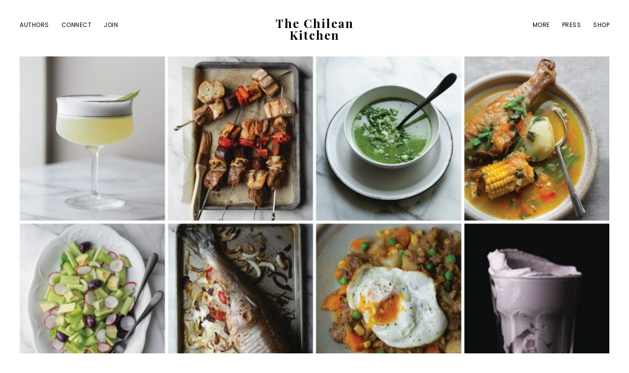

--- FILE ---
content_type: text/html; charset=UTF-8
request_url: https://thechileankitchen.com/
body_size: 9176
content:
<!DOCTYPE html>
<html lang="en-US">
<head itemscope itemtype="https://schema.org/WebSite">
<meta charset="UTF-8" />
<meta name="description" content="Traditional Chilean seasonal foods, drinks, and living" />
<meta name="viewport" content="width=device-width, initial-scale=1" />
<title>The Chilean Kitchen – Traditional Chilean seasonal foods, drinks, and living</title>
<meta name='robots' content='max-image-preview:large' />
<link rel='dns-prefetch' href='//thechileankitchen.com' />
<link rel='dns-prefetch' href='//fonts.googleapis.com' />
<link rel='dns-prefetch' href='//www.googletagmanager.com' />
<link rel="alternate" type="application/rss+xml" title="The Chilean Kitchen &raquo; Feed" href="https://thechileankitchen.com/feed/" />
<link rel="alternate" type="application/rss+xml" title="The Chilean Kitchen &raquo; Comments Feed" href="https://thechileankitchen.com/comments/feed/" />
<link rel="canonical" href="https://thechileankitchen.com/" />
<script>
window._wpemojiSettings = {"baseUrl":"https:\/\/s.w.org\/images\/core\/emoji\/14.0.0\/72x72\/","ext":".png","svgUrl":"https:\/\/s.w.org\/images\/core\/emoji\/14.0.0\/svg\/","svgExt":".svg","source":{"concatemoji":"https:\/\/thechileankitchen.com\/wp-includes\/js\/wp-emoji-release.min.js?ver=6.1.9"}};
/*! This file is auto-generated */
!function(e,a,t){var n,r,o,i=a.createElement("canvas"),p=i.getContext&&i.getContext("2d");function s(e,t){var a=String.fromCharCode,e=(p.clearRect(0,0,i.width,i.height),p.fillText(a.apply(this,e),0,0),i.toDataURL());return p.clearRect(0,0,i.width,i.height),p.fillText(a.apply(this,t),0,0),e===i.toDataURL()}function c(e){var t=a.createElement("script");t.src=e,t.defer=t.type="text/javascript",a.getElementsByTagName("head")[0].appendChild(t)}for(o=Array("flag","emoji"),t.supports={everything:!0,everythingExceptFlag:!0},r=0;r<o.length;r++)t.supports[o[r]]=function(e){if(p&&p.fillText)switch(p.textBaseline="top",p.font="600 32px Arial",e){case"flag":return s([127987,65039,8205,9895,65039],[127987,65039,8203,9895,65039])?!1:!s([55356,56826,55356,56819],[55356,56826,8203,55356,56819])&&!s([55356,57332,56128,56423,56128,56418,56128,56421,56128,56430,56128,56423,56128,56447],[55356,57332,8203,56128,56423,8203,56128,56418,8203,56128,56421,8203,56128,56430,8203,56128,56423,8203,56128,56447]);case"emoji":return!s([129777,127995,8205,129778,127999],[129777,127995,8203,129778,127999])}return!1}(o[r]),t.supports.everything=t.supports.everything&&t.supports[o[r]],"flag"!==o[r]&&(t.supports.everythingExceptFlag=t.supports.everythingExceptFlag&&t.supports[o[r]]);t.supports.everythingExceptFlag=t.supports.everythingExceptFlag&&!t.supports.flag,t.DOMReady=!1,t.readyCallback=function(){t.DOMReady=!0},t.supports.everything||(n=function(){t.readyCallback()},a.addEventListener?(a.addEventListener("DOMContentLoaded",n,!1),e.addEventListener("load",n,!1)):(e.attachEvent("onload",n),a.attachEvent("onreadystatechange",function(){"complete"===a.readyState&&t.readyCallback()})),(e=t.source||{}).concatemoji?c(e.concatemoji):e.wpemoji&&e.twemoji&&(c(e.twemoji),c(e.wpemoji)))}(window,document,window._wpemojiSettings);
</script>
<style>
img.wp-smiley,
img.emoji {
	display: inline !important;
	border: none !important;
	box-shadow: none !important;
	height: 1em !important;
	width: 1em !important;
	margin: 0 0.07em !important;
	vertical-align: -0.1em !important;
	background: none !important;
	padding: 0 !important;
}
</style>
	<link rel='stylesheet' id='genesis-blocks-style-css-css' href='https://thechileankitchen.com/wp-content/plugins/genesis-blocks/dist/style-blocks.build.css?ver=1712538750' media='all' />
<link rel='stylesheet' id='revolution-pro-css' href='https://thechileankitchen.com/wp-content/themes/revolution-pro-1.5/style.css?ver=1.5.0' media='all' />
<link rel='stylesheet' id='wp-block-library-css' href='https://thechileankitchen.com/wp-includes/css/dist/block-library/style.min.css?ver=6.1.9' media='all' />
<link rel='stylesheet' id='classic-theme-styles-css' href='https://thechileankitchen.com/wp-includes/css/classic-themes.min.css?ver=1' media='all' />
<style id='global-styles-inline-css'>
body{--wp--preset--color--black: #000000;--wp--preset--color--cyan-bluish-gray: #abb8c3;--wp--preset--color--white: #ffffff;--wp--preset--color--pale-pink: #f78da7;--wp--preset--color--vivid-red: #cf2e2e;--wp--preset--color--luminous-vivid-orange: #ff6900;--wp--preset--color--luminous-vivid-amber: #fcb900;--wp--preset--color--light-green-cyan: #7bdcb5;--wp--preset--color--vivid-green-cyan: #00d084;--wp--preset--color--pale-cyan-blue: #8ed1fc;--wp--preset--color--vivid-cyan-blue: #0693e3;--wp--preset--color--vivid-purple: #9b51e0;--wp--preset--color--theme-primary: #008080;--wp--preset--color--theme-secondary: #008080;--wp--preset--gradient--vivid-cyan-blue-to-vivid-purple: linear-gradient(135deg,rgba(6,147,227,1) 0%,rgb(155,81,224) 100%);--wp--preset--gradient--light-green-cyan-to-vivid-green-cyan: linear-gradient(135deg,rgb(122,220,180) 0%,rgb(0,208,130) 100%);--wp--preset--gradient--luminous-vivid-amber-to-luminous-vivid-orange: linear-gradient(135deg,rgba(252,185,0,1) 0%,rgba(255,105,0,1) 100%);--wp--preset--gradient--luminous-vivid-orange-to-vivid-red: linear-gradient(135deg,rgba(255,105,0,1) 0%,rgb(207,46,46) 100%);--wp--preset--gradient--very-light-gray-to-cyan-bluish-gray: linear-gradient(135deg,rgb(238,238,238) 0%,rgb(169,184,195) 100%);--wp--preset--gradient--cool-to-warm-spectrum: linear-gradient(135deg,rgb(74,234,220) 0%,rgb(151,120,209) 20%,rgb(207,42,186) 40%,rgb(238,44,130) 60%,rgb(251,105,98) 80%,rgb(254,248,76) 100%);--wp--preset--gradient--blush-light-purple: linear-gradient(135deg,rgb(255,206,236) 0%,rgb(152,150,240) 100%);--wp--preset--gradient--blush-bordeaux: linear-gradient(135deg,rgb(254,205,165) 0%,rgb(254,45,45) 50%,rgb(107,0,62) 100%);--wp--preset--gradient--luminous-dusk: linear-gradient(135deg,rgb(255,203,112) 0%,rgb(199,81,192) 50%,rgb(65,88,208) 100%);--wp--preset--gradient--pale-ocean: linear-gradient(135deg,rgb(255,245,203) 0%,rgb(182,227,212) 50%,rgb(51,167,181) 100%);--wp--preset--gradient--electric-grass: linear-gradient(135deg,rgb(202,248,128) 0%,rgb(113,206,126) 100%);--wp--preset--gradient--midnight: linear-gradient(135deg,rgb(2,3,129) 0%,rgb(40,116,252) 100%);--wp--preset--duotone--dark-grayscale: url('#wp-duotone-dark-grayscale');--wp--preset--duotone--grayscale: url('#wp-duotone-grayscale');--wp--preset--duotone--purple-yellow: url('#wp-duotone-purple-yellow');--wp--preset--duotone--blue-red: url('#wp-duotone-blue-red');--wp--preset--duotone--midnight: url('#wp-duotone-midnight');--wp--preset--duotone--magenta-yellow: url('#wp-duotone-magenta-yellow');--wp--preset--duotone--purple-green: url('#wp-duotone-purple-green');--wp--preset--duotone--blue-orange: url('#wp-duotone-blue-orange');--wp--preset--font-size--small: 14px;--wp--preset--font-size--medium: 20px;--wp--preset--font-size--large: 20px;--wp--preset--font-size--x-large: 42px;--wp--preset--font-size--normal: 18px;--wp--preset--font-size--larger: 24px;--wp--preset--spacing--20: 0.44rem;--wp--preset--spacing--30: 0.67rem;--wp--preset--spacing--40: 1rem;--wp--preset--spacing--50: 1.5rem;--wp--preset--spacing--60: 2.25rem;--wp--preset--spacing--70: 3.38rem;--wp--preset--spacing--80: 5.06rem;}:where(.is-layout-flex){gap: 0.5em;}body .is-layout-flow > .alignleft{float: left;margin-inline-start: 0;margin-inline-end: 2em;}body .is-layout-flow > .alignright{float: right;margin-inline-start: 2em;margin-inline-end: 0;}body .is-layout-flow > .aligncenter{margin-left: auto !important;margin-right: auto !important;}body .is-layout-constrained > .alignleft{float: left;margin-inline-start: 0;margin-inline-end: 2em;}body .is-layout-constrained > .alignright{float: right;margin-inline-start: 2em;margin-inline-end: 0;}body .is-layout-constrained > .aligncenter{margin-left: auto !important;margin-right: auto !important;}body .is-layout-constrained > :where(:not(.alignleft):not(.alignright):not(.alignfull)){max-width: var(--wp--style--global--content-size);margin-left: auto !important;margin-right: auto !important;}body .is-layout-constrained > .alignwide{max-width: var(--wp--style--global--wide-size);}body .is-layout-flex{display: flex;}body .is-layout-flex{flex-wrap: wrap;align-items: center;}body .is-layout-flex > *{margin: 0;}:where(.wp-block-columns.is-layout-flex){gap: 2em;}.has-black-color{color: var(--wp--preset--color--black) !important;}.has-cyan-bluish-gray-color{color: var(--wp--preset--color--cyan-bluish-gray) !important;}.has-white-color{color: var(--wp--preset--color--white) !important;}.has-pale-pink-color{color: var(--wp--preset--color--pale-pink) !important;}.has-vivid-red-color{color: var(--wp--preset--color--vivid-red) !important;}.has-luminous-vivid-orange-color{color: var(--wp--preset--color--luminous-vivid-orange) !important;}.has-luminous-vivid-amber-color{color: var(--wp--preset--color--luminous-vivid-amber) !important;}.has-light-green-cyan-color{color: var(--wp--preset--color--light-green-cyan) !important;}.has-vivid-green-cyan-color{color: var(--wp--preset--color--vivid-green-cyan) !important;}.has-pale-cyan-blue-color{color: var(--wp--preset--color--pale-cyan-blue) !important;}.has-vivid-cyan-blue-color{color: var(--wp--preset--color--vivid-cyan-blue) !important;}.has-vivid-purple-color{color: var(--wp--preset--color--vivid-purple) !important;}.has-black-background-color{background-color: var(--wp--preset--color--black) !important;}.has-cyan-bluish-gray-background-color{background-color: var(--wp--preset--color--cyan-bluish-gray) !important;}.has-white-background-color{background-color: var(--wp--preset--color--white) !important;}.has-pale-pink-background-color{background-color: var(--wp--preset--color--pale-pink) !important;}.has-vivid-red-background-color{background-color: var(--wp--preset--color--vivid-red) !important;}.has-luminous-vivid-orange-background-color{background-color: var(--wp--preset--color--luminous-vivid-orange) !important;}.has-luminous-vivid-amber-background-color{background-color: var(--wp--preset--color--luminous-vivid-amber) !important;}.has-light-green-cyan-background-color{background-color: var(--wp--preset--color--light-green-cyan) !important;}.has-vivid-green-cyan-background-color{background-color: var(--wp--preset--color--vivid-green-cyan) !important;}.has-pale-cyan-blue-background-color{background-color: var(--wp--preset--color--pale-cyan-blue) !important;}.has-vivid-cyan-blue-background-color{background-color: var(--wp--preset--color--vivid-cyan-blue) !important;}.has-vivid-purple-background-color{background-color: var(--wp--preset--color--vivid-purple) !important;}.has-black-border-color{border-color: var(--wp--preset--color--black) !important;}.has-cyan-bluish-gray-border-color{border-color: var(--wp--preset--color--cyan-bluish-gray) !important;}.has-white-border-color{border-color: var(--wp--preset--color--white) !important;}.has-pale-pink-border-color{border-color: var(--wp--preset--color--pale-pink) !important;}.has-vivid-red-border-color{border-color: var(--wp--preset--color--vivid-red) !important;}.has-luminous-vivid-orange-border-color{border-color: var(--wp--preset--color--luminous-vivid-orange) !important;}.has-luminous-vivid-amber-border-color{border-color: var(--wp--preset--color--luminous-vivid-amber) !important;}.has-light-green-cyan-border-color{border-color: var(--wp--preset--color--light-green-cyan) !important;}.has-vivid-green-cyan-border-color{border-color: var(--wp--preset--color--vivid-green-cyan) !important;}.has-pale-cyan-blue-border-color{border-color: var(--wp--preset--color--pale-cyan-blue) !important;}.has-vivid-cyan-blue-border-color{border-color: var(--wp--preset--color--vivid-cyan-blue) !important;}.has-vivid-purple-border-color{border-color: var(--wp--preset--color--vivid-purple) !important;}.has-vivid-cyan-blue-to-vivid-purple-gradient-background{background: var(--wp--preset--gradient--vivid-cyan-blue-to-vivid-purple) !important;}.has-light-green-cyan-to-vivid-green-cyan-gradient-background{background: var(--wp--preset--gradient--light-green-cyan-to-vivid-green-cyan) !important;}.has-luminous-vivid-amber-to-luminous-vivid-orange-gradient-background{background: var(--wp--preset--gradient--luminous-vivid-amber-to-luminous-vivid-orange) !important;}.has-luminous-vivid-orange-to-vivid-red-gradient-background{background: var(--wp--preset--gradient--luminous-vivid-orange-to-vivid-red) !important;}.has-very-light-gray-to-cyan-bluish-gray-gradient-background{background: var(--wp--preset--gradient--very-light-gray-to-cyan-bluish-gray) !important;}.has-cool-to-warm-spectrum-gradient-background{background: var(--wp--preset--gradient--cool-to-warm-spectrum) !important;}.has-blush-light-purple-gradient-background{background: var(--wp--preset--gradient--blush-light-purple) !important;}.has-blush-bordeaux-gradient-background{background: var(--wp--preset--gradient--blush-bordeaux) !important;}.has-luminous-dusk-gradient-background{background: var(--wp--preset--gradient--luminous-dusk) !important;}.has-pale-ocean-gradient-background{background: var(--wp--preset--gradient--pale-ocean) !important;}.has-electric-grass-gradient-background{background: var(--wp--preset--gradient--electric-grass) !important;}.has-midnight-gradient-background{background: var(--wp--preset--gradient--midnight) !important;}.has-small-font-size{font-size: var(--wp--preset--font-size--small) !important;}.has-medium-font-size{font-size: var(--wp--preset--font-size--medium) !important;}.has-large-font-size{font-size: var(--wp--preset--font-size--large) !important;}.has-x-large-font-size{font-size: var(--wp--preset--font-size--x-large) !important;}
.wp-block-navigation a:where(:not(.wp-element-button)){color: inherit;}
:where(.wp-block-columns.is-layout-flex){gap: 2em;}
.wp-block-pullquote{font-size: 1.5em;line-height: 1.6;}
</style>
<link rel='stylesheet' id='revolution-pro-fonts-css' href='//fonts.googleapis.com/css?family=Noto+Serif+SC%3A300%2C600%7CPlayfair+Display%3A400%2C700%2C700i%7CPoppins%3A400&#038;ver=1.5.0' media='all' />
<link rel='stylesheet' id='dashicons-css' href='https://thechileankitchen.com/wp-includes/css/dashicons.min.css?ver=6.1.9' media='all' />
<link rel='stylesheet' id='revolution-pro-gutenberg-css' href='https://thechileankitchen.com/wp-content/themes/revolution-pro-1.5/lib/gutenberg/front-end.css?ver=1.5.0' media='all' />
<style id='revolution-pro-gutenberg-inline-css'>
.gb-block-post-grid .gb-post-grid-items h2 a:hover,
.site-container .has-theme-primary-color,
.site-container .wp-block-button .wp-block-button__link.has-theme-primary-color,
.site-container .wp-block-button.is-style-outline .wp-block-button__link.has-theme-primary-color {
	color: #008080;
}

.site-container .has-theme-primary-background-color,
.site-container .wp-block-button .wp-block-button__link.has-theme-primary-background-color,
.site-container .wp-block-pullquote.is-style-solid-color.has-theme-primary-background-color {
	background-color: #008080;
}

.site-container .has-theme-secondary-color,
.site-container .wp-block-button .wp-block-button__link.has-theme-secondary-color,
.site-container .wp-block-button.is-style-outline .wp-block-button__link {
	color: #008080;
}

.wp-block-button .wp-block-button__link:not(.has-background),
.wp-block-button .wp-block-button__link:not(.has-background):focus,
.wp-block-button .wp-block-button__link:not(.has-background):hover {
	color: #ffffff;
}

.site-container .has-theme-secondary-background-color,
.site-container .wp-block-button .wp-block-button__link,
.site-container .wp-block-pullquote.is-style-solid-color.has-theme-secondary-background-color {
	background-color: #008080;
}
.site-container .rev-overlap {
	margin-top: -25% !important;
}		.has-theme-primary-color {
			color: #008080;
		}		.has-theme-secondary-color {
			color: #008080;
		}
</style>
<link rel='stylesheet' id='simple-social-icons-font-css' href='https://thechileankitchen.com/wp-content/plugins/simple-social-icons/css/style.css?ver=3.0.2' media='all' />
<script src='https://thechileankitchen.com/wp-includes/js/jquery/jquery.min.js?ver=3.6.1' id='jquery-core-js'></script>
<script src='https://thechileankitchen.com/wp-includes/js/jquery/jquery-migrate.min.js?ver=3.3.2' id='jquery-migrate-js'></script>
<link rel="https://api.w.org/" href="https://thechileankitchen.com/wp-json/" /><link rel="alternate" type="application/json" href="https://thechileankitchen.com/wp-json/wp/v2/pages/7" /><link rel="EditURI" type="application/rsd+xml" title="RSD" href="https://thechileankitchen.com/xmlrpc.php?rsd" />
<link rel="alternate" type="application/json+oembed" href="https://thechileankitchen.com/wp-json/oembed/1.0/embed?url=https%3A%2F%2Fthechileankitchen.com%2F" />
<link rel="alternate" type="text/xml+oembed" href="https://thechileankitchen.com/wp-json/oembed/1.0/embed?url=https%3A%2F%2Fthechileankitchen.com%2F&#038;format=xml" />
<meta name="generator" content="Site Kit by Google 1.96.0" /><link rel="icon" href="https://thechileankitchen.com/wp-content/themes/revolution-pro-1.5/images/favicon.ico" />
<meta itemprop="name" content="The Chilean Kitchen" />
<meta itemprop="url" content="https://thechileankitchen.com/" />
<style>.recentcomments a{display:inline !important;padding:0 !important;margin:0 !important;}</style>
<!-- Google Tag Manager snippet added by Site Kit -->
<script>
			( function( w, d, s, l, i ) {
				w[l] = w[l] || [];
				w[l].push( {'gtm.start': new Date().getTime(), event: 'gtm.js'} );
				var f = d.getElementsByTagName( s )[0],
					j = d.createElement( s ), dl = l != 'dataLayer' ? '&l=' + l : '';
				j.async = true;
				j.src = 'https://www.googletagmanager.com/gtm.js?id=' + i + dl;
				f.parentNode.insertBefore( j, f );
			} )( window, document, 'script', 'dataLayer', 'GTM-T8479QH' );
			
</script>

<!-- End Google Tag Manager snippet added by Site Kit -->
</head>
<body class="home page-template-default page page-id-7 wp-embed-responsive header-full-width full-width-content genesis-title-hidden genesis-breadcrumbs-hidden genesis-singular-image-hidden genesis-footer-widgets-hidden" itemscope itemtype="https://schema.org/WebPage">		<!-- Google Tag Manager (noscript) snippet added by Site Kit -->
		<noscript>
			<iframe src="https://www.googletagmanager.com/ns.html?id=GTM-T8479QH" height="0" width="0" style="display:none;visibility:hidden"></iframe>
		</noscript>
		<!-- End Google Tag Manager (noscript) snippet added by Site Kit -->
		<svg xmlns="http://www.w3.org/2000/svg" viewBox="0 0 0 0" width="0" height="0" focusable="false" role="none" style="visibility: hidden; position: absolute; left: -9999px; overflow: hidden;" ><defs><filter id="wp-duotone-dark-grayscale"><feColorMatrix color-interpolation-filters="sRGB" type="matrix" values=" .299 .587 .114 0 0 .299 .587 .114 0 0 .299 .587 .114 0 0 .299 .587 .114 0 0 " /><feComponentTransfer color-interpolation-filters="sRGB" ><feFuncR type="table" tableValues="0 0.49803921568627" /><feFuncG type="table" tableValues="0 0.49803921568627" /><feFuncB type="table" tableValues="0 0.49803921568627" /><feFuncA type="table" tableValues="1 1" /></feComponentTransfer><feComposite in2="SourceGraphic" operator="in" /></filter></defs></svg><svg xmlns="http://www.w3.org/2000/svg" viewBox="0 0 0 0" width="0" height="0" focusable="false" role="none" style="visibility: hidden; position: absolute; left: -9999px; overflow: hidden;" ><defs><filter id="wp-duotone-grayscale"><feColorMatrix color-interpolation-filters="sRGB" type="matrix" values=" .299 .587 .114 0 0 .299 .587 .114 0 0 .299 .587 .114 0 0 .299 .587 .114 0 0 " /><feComponentTransfer color-interpolation-filters="sRGB" ><feFuncR type="table" tableValues="0 1" /><feFuncG type="table" tableValues="0 1" /><feFuncB type="table" tableValues="0 1" /><feFuncA type="table" tableValues="1 1" /></feComponentTransfer><feComposite in2="SourceGraphic" operator="in" /></filter></defs></svg><svg xmlns="http://www.w3.org/2000/svg" viewBox="0 0 0 0" width="0" height="0" focusable="false" role="none" style="visibility: hidden; position: absolute; left: -9999px; overflow: hidden;" ><defs><filter id="wp-duotone-purple-yellow"><feColorMatrix color-interpolation-filters="sRGB" type="matrix" values=" .299 .587 .114 0 0 .299 .587 .114 0 0 .299 .587 .114 0 0 .299 .587 .114 0 0 " /><feComponentTransfer color-interpolation-filters="sRGB" ><feFuncR type="table" tableValues="0.54901960784314 0.98823529411765" /><feFuncG type="table" tableValues="0 1" /><feFuncB type="table" tableValues="0.71764705882353 0.25490196078431" /><feFuncA type="table" tableValues="1 1" /></feComponentTransfer><feComposite in2="SourceGraphic" operator="in" /></filter></defs></svg><svg xmlns="http://www.w3.org/2000/svg" viewBox="0 0 0 0" width="0" height="0" focusable="false" role="none" style="visibility: hidden; position: absolute; left: -9999px; overflow: hidden;" ><defs><filter id="wp-duotone-blue-red"><feColorMatrix color-interpolation-filters="sRGB" type="matrix" values=" .299 .587 .114 0 0 .299 .587 .114 0 0 .299 .587 .114 0 0 .299 .587 .114 0 0 " /><feComponentTransfer color-interpolation-filters="sRGB" ><feFuncR type="table" tableValues="0 1" /><feFuncG type="table" tableValues="0 0.27843137254902" /><feFuncB type="table" tableValues="0.5921568627451 0.27843137254902" /><feFuncA type="table" tableValues="1 1" /></feComponentTransfer><feComposite in2="SourceGraphic" operator="in" /></filter></defs></svg><svg xmlns="http://www.w3.org/2000/svg" viewBox="0 0 0 0" width="0" height="0" focusable="false" role="none" style="visibility: hidden; position: absolute; left: -9999px; overflow: hidden;" ><defs><filter id="wp-duotone-midnight"><feColorMatrix color-interpolation-filters="sRGB" type="matrix" values=" .299 .587 .114 0 0 .299 .587 .114 0 0 .299 .587 .114 0 0 .299 .587 .114 0 0 " /><feComponentTransfer color-interpolation-filters="sRGB" ><feFuncR type="table" tableValues="0 0" /><feFuncG type="table" tableValues="0 0.64705882352941" /><feFuncB type="table" tableValues="0 1" /><feFuncA type="table" tableValues="1 1" /></feComponentTransfer><feComposite in2="SourceGraphic" operator="in" /></filter></defs></svg><svg xmlns="http://www.w3.org/2000/svg" viewBox="0 0 0 0" width="0" height="0" focusable="false" role="none" style="visibility: hidden; position: absolute; left: -9999px; overflow: hidden;" ><defs><filter id="wp-duotone-magenta-yellow"><feColorMatrix color-interpolation-filters="sRGB" type="matrix" values=" .299 .587 .114 0 0 .299 .587 .114 0 0 .299 .587 .114 0 0 .299 .587 .114 0 0 " /><feComponentTransfer color-interpolation-filters="sRGB" ><feFuncR type="table" tableValues="0.78039215686275 1" /><feFuncG type="table" tableValues="0 0.94901960784314" /><feFuncB type="table" tableValues="0.35294117647059 0.47058823529412" /><feFuncA type="table" tableValues="1 1" /></feComponentTransfer><feComposite in2="SourceGraphic" operator="in" /></filter></defs></svg><svg xmlns="http://www.w3.org/2000/svg" viewBox="0 0 0 0" width="0" height="0" focusable="false" role="none" style="visibility: hidden; position: absolute; left: -9999px; overflow: hidden;" ><defs><filter id="wp-duotone-purple-green"><feColorMatrix color-interpolation-filters="sRGB" type="matrix" values=" .299 .587 .114 0 0 .299 .587 .114 0 0 .299 .587 .114 0 0 .299 .587 .114 0 0 " /><feComponentTransfer color-interpolation-filters="sRGB" ><feFuncR type="table" tableValues="0.65098039215686 0.40392156862745" /><feFuncG type="table" tableValues="0 1" /><feFuncB type="table" tableValues="0.44705882352941 0.4" /><feFuncA type="table" tableValues="1 1" /></feComponentTransfer><feComposite in2="SourceGraphic" operator="in" /></filter></defs></svg><svg xmlns="http://www.w3.org/2000/svg" viewBox="0 0 0 0" width="0" height="0" focusable="false" role="none" style="visibility: hidden; position: absolute; left: -9999px; overflow: hidden;" ><defs><filter id="wp-duotone-blue-orange"><feColorMatrix color-interpolation-filters="sRGB" type="matrix" values=" .299 .587 .114 0 0 .299 .587 .114 0 0 .299 .587 .114 0 0 .299 .587 .114 0 0 " /><feComponentTransfer color-interpolation-filters="sRGB" ><feFuncR type="table" tableValues="0.098039215686275 1" /><feFuncG type="table" tableValues="0 0.66274509803922" /><feFuncB type="table" tableValues="0.84705882352941 0.41960784313725" /><feFuncA type="table" tableValues="1 1" /></feComponentTransfer><feComposite in2="SourceGraphic" operator="in" /></filter></defs></svg><div class="site-container"><ul class="genesis-skip-link"><li><a href="#genesis-nav-primary" class="screen-reader-shortcut"> Skip to primary navigation</a></li><li><a href="#genesis-content" class="screen-reader-shortcut"> Skip to main content</a></li></ul><header class="site-header" itemscope itemtype="https://schema.org/WPHeader"><div class="wrap"><nav class="nav-primary" aria-label="Main" itemscope itemtype="https://schema.org/SiteNavigationElement" id="genesis-nav-primary"><div class="wrap"><ul id="menu-left-menu" class="menu genesis-nav-menu menu-primary js-superfish"><li id="menu-item-16" class="menu-item menu-item-type-post_type menu-item-object-page menu-item-16"><a href="https://thechileankitchen.com/about-us/" itemprop="url"><span itemprop="name">Authors</span></a></li>
<li id="menu-item-31" class="menu-item menu-item-type-custom menu-item-object-custom menu-item-31"><a href="mailto:contact@thechileankitchen.com" itemprop="url"><span itemprop="name">Connect</span></a></li>
<li id="menu-item-85" class="menu-item menu-item-type-post_type menu-item-object-page menu-item-85"><a href="https://thechileankitchen.com/join-page/" itemprop="url"><span itemprop="name">Join</span></a></li>
</ul></div></nav><div class="title-area"><p class="site-title" itemprop="headline"><a href="https://thechileankitchen.com/">The Chilean Kitchen</a></p><p class="site-description" itemprop="description">Traditional Chilean seasonal foods, drinks, and living</p></div><nav class="nav-secondary" aria-label="Secondary" itemscope itemtype="https://schema.org/SiteNavigationElement"><div class="wrap"><ul id="menu-right-menu" class="menu genesis-nav-menu menu-secondary js-superfish"><li id="menu-item-149" class="unclickable menu-item menu-item-type-custom menu-item-object-custom menu-item-has-children menu-item-149"><a href="#" itemprop="url"><span itemprop="name">More</span></a>
<ul class="sub-menu">
	<li id="menu-item-106" class="menu-item menu-item-type-post_type menu-item-object-page menu-item-106"><a href="https://thechileankitchen.com/recipe-index/" itemprop="url"><span itemprop="name">Recipe Index</span></a></li>
	<li id="menu-item-112" class="menu-item menu-item-type-post_type menu-item-object-page menu-item-112"><a href="https://thechileankitchen.com/cookbook-clubs-menus/" itemprop="url"><span itemprop="name">Cookbook Clubs Menus</span></a></li>
	<li id="menu-item-116" class="menu-item menu-item-type-post_type menu-item-object-page menu-item-has-children menu-item-116"><a href="https://thechileankitchen.com/stories/" itemprop="url"><span itemprop="name">Stories</span></a>
	<ul class="sub-menu">
		<li id="menu-item-162" class="menu-item menu-item-type-post_type menu-item-object-post menu-item-162"><a href="https://thechileankitchen.com/2020/02/18/tck-cookbook-recipe/" itemprop="url"><span itemprop="name">TCK cookbook recipe</span></a></li>
	</ul>
</li>
</ul>
</li>
<li id="menu-item-109" class="menu-item menu-item-type-post_type menu-item-object-page menu-item-109"><a href="https://thechileankitchen.com/press/" itemprop="url"><span itemprop="name">Press</span></a></li>
<li id="menu-item-150" class="unclickable menu-item menu-item-type-custom menu-item-object-custom menu-item-has-children menu-item-150"><a href="#" itemprop="url"><span itemprop="name">Shop</span></a>
<ul class="sub-menu">
	<li id="menu-item-32" class="menu-item menu-item-type-custom menu-item-object-custom menu-item-32"><a href="https://www.amazon.com/Chilean-Kitchen-Seasonal-Cocktails-Desserts/dp/1510752854/ref=sr_1_1?crid=37PHHJCEL4EXP&#038;keywords=the+chilean+kitchen&#038;qid=1576548927&#038;sprefix=the+chilean+ki%2Caps%2C162&#038;sr=8-1" itemprop="url"><span itemprop="name">Amazon</span></a></li>
	<li id="menu-item-33" class="menu-item menu-item-type-custom menu-item-object-custom menu-item-33"><a href="https://www.barnesandnoble.com/w/the-chilean-kitchen-pilar-hernandez/1134080605?ean=9781510752856" itemprop="url"><span itemprop="name">B&#038;N</span></a></li>
	<li id="menu-item-34" class="menu-item menu-item-type-custom menu-item-object-custom menu-item-34"><a href="https://www.indiebound.org/book/9781510752856" itemprop="url"><span itemprop="name">Indiebound</span></a></li>
	<li id="menu-item-56" class="menu-item menu-item-type-post_type menu-item-object-page menu-item-56"><a href="https://thechileankitchen.com/pricing-page/" itemprop="url"><span itemprop="name">Wholesale</span></a></li>
</ul>
</li>
</ul></div></nav></div></header><div class="site-inner"><div class="content-sidebar-wrap"><main class="content" id="genesis-content"><article class="post-7 page type-page status-publish entry" aria-label="Homepage" itemscope itemtype="https://schema.org/CreativeWork"><div class="entry-content" itemprop="text">
<figure class="wp-block-image alignfull size-large"><img decoding="async" width="1024" height="576" src="https://thechileankitchen.com/wp-content/uploads/2021/02/spring-1024x576.jpg" alt="" class="wp-image-255" srcset="https://thechileankitchen.com/wp-content/uploads/2021/02/spring-1024x576.jpg 1024w, https://thechileankitchen.com/wp-content/uploads/2021/02/spring-300x169.jpg 300w, https://thechileankitchen.com/wp-content/uploads/2021/02/spring-768x432.jpg 768w, https://thechileankitchen.com/wp-content/uploads/2021/02/spring-1536x864.jpg 1536w, https://thechileankitchen.com/wp-content/uploads/2021/02/spring.jpg 1920w" sizes="(max-width: 1024px) 100vw, 1024px" /></figure>



<figure class="wp-block-image alignfull size-large"><img decoding="async" loading="lazy" width="853" height="1024" src="https://thechileankitchen.com/wp-content/uploads/2019/12/ChileanKitchenCover-853x1024.jpeg" alt="" class="wp-image-21" srcset="https://thechileankitchen.com/wp-content/uploads/2019/12/ChileanKitchenCover-853x1024.jpeg 853w, https://thechileankitchen.com/wp-content/uploads/2019/12/ChileanKitchenCover-250x300.jpeg 250w, https://thechileankitchen.com/wp-content/uploads/2019/12/ChileanKitchenCover-768x922.jpeg 768w, https://thechileankitchen.com/wp-content/uploads/2019/12/ChileanKitchenCover-1280x1536.jpeg 1280w, https://thechileankitchen.com/wp-content/uploads/2019/12/ChileanKitchenCover.jpeg 1333w" sizes="(max-width: 853px) 100vw, 853px" /></figure>



<div style="background-color:#fff;padding-bottom:6%;padding-top:4%;margin-top:-25%" class="wp-block-genesis-blocks-gb-container boxshadow wide-featured gb-block-container aligncenter"><div class="gb-container-inside"><div class="gb-container-content" style="max-width:1247px">
<h2 class="has-text-align-center">By <a href="https://www.chileanfoodandgarden.com/about-me/">Pilar Hernandez</a> and Eileen Smith. Get it here<strong>!</strong></h2>
</div></div></div>



<div class="is-layout-flex wp-container-14 wp-block-columns alignfull has-3-columns image-grid">
<div class="is-layout-flow wp-block-column is-vertically-aligned-center">
<div class="is-layout-flow wp-block-group"><div class="wp-block-group__inner-container">
<div class="is-layout-flow wp-block-group"><div class="wp-block-group__inner-container">
<div class="is-layout-flow wp-block-group"><div class="wp-block-group__inner-container">
<div class="is-layout-flow wp-block-group alignfull"><div class="wp-block-group__inner-container"><div class="wp-block-image is-style-default">
<figure class="aligncenter size-large is-resized"><a href="https://www.amazon.com/Chilean-Kitchen-Seasonal-Cocktails-Desserts/dp/1510752854/ref=sr_1_1?crid=37PHHJCEL4EXP&amp;keywords=the+chilean+kitchen&amp;qid=1576548927&amp;sprefix=the+chilean+ki%2Caps%2C162&amp;sr=8-1"><img decoding="async" loading="lazy" src="https://thechileankitchen.com/wp-content/uploads/2019/12/amazon.png" alt="" class="wp-image-26" width="375" height="375" srcset="https://thechileankitchen.com/wp-content/uploads/2019/12/amazon.png 500w, https://thechileankitchen.com/wp-content/uploads/2019/12/amazon-300x300.png 300w, https://thechileankitchen.com/wp-content/uploads/2019/12/amazon-150x150.png 150w" sizes="(max-width: 375px) 100vw, 375px" /></a></figure></div></div></div>
</div></div>
</div></div>
</div></div>



<p class="has-text-align-center"><a rel="noreferrer noopener" href="https://www.amazon.com/Chilean-Kitchen-Seasonal-Cocktails-Desserts/dp/1510752854/ref=sr_1_1?crid=37PHHJCEL4EXP&amp;keywords=the+chilean+kitchen&amp;qid=1576548927&amp;sprefix=the+chilean+ki%2Caps%2C162&amp;sr=8-1" target="_blank">Available on Amazon.com</a></p>
</div>



<div class="is-layout-flow wp-block-column">
<div class="is-layout-flow wp-block-group alignwide"><div class="wp-block-group__inner-container">
<div class="is-layout-flow wp-block-group alignwide"><div class="wp-block-group__inner-container">
<div class="is-layout-flow wp-block-group"><div class="wp-block-group__inner-container"><div class="wp-block-image is-style-default">
<figure class="aligncenter size-large"><a href="https://www.barnesandnoble.com/w/the-chilean-kitchen-pilar-hernandez/1134080605?ean=9781510752856"><img decoding="async" loading="lazy" width="1024" height="1024" src="https://thechileankitchen.com/wp-content/uploads/2020/02/barnes-noble-01-logo-png-transparent-1024x1024.png" alt="" class="wp-image-118" srcset="https://thechileankitchen.com/wp-content/uploads/2020/02/barnes-noble-01-logo-png-transparent-1024x1024.png 1024w, https://thechileankitchen.com/wp-content/uploads/2020/02/barnes-noble-01-logo-png-transparent-300x300.png 300w, https://thechileankitchen.com/wp-content/uploads/2020/02/barnes-noble-01-logo-png-transparent-150x150.png 150w, https://thechileankitchen.com/wp-content/uploads/2020/02/barnes-noble-01-logo-png-transparent-768x768.png 768w, https://thechileankitchen.com/wp-content/uploads/2020/02/barnes-noble-01-logo-png-transparent-1536x1536.png 1536w, https://thechileankitchen.com/wp-content/uploads/2020/02/barnes-noble-01-logo-png-transparent-2048x2048.png 2048w, https://thechileankitchen.com/wp-content/uploads/2020/02/barnes-noble-01-logo-png-transparent-600x600.png 600w" sizes="(max-width: 1024px) 100vw, 1024px" /></a></figure></div></div></div>
</div></div>
</div></div>



<p class="has-text-align-center"><a rel="noreferrer noopener" href="https://www.barnesandnoble.com/w/the-chilean-kitchen-pilar-hernandez/1134080605?ean=9781510752856" target="_blank">Available on Barnes &amp; Noble</a></p>
</div>



<div class="is-layout-flow wp-block-column">
<div class="is-layout-flow wp-block-group alignwide"><div class="wp-block-group__inner-container">
<div class="is-layout-flow wp-block-group alignwide"><div class="wp-block-group__inner-container">
<div class="is-layout-flow wp-block-group alignwide"><div class="wp-block-group__inner-container">
<p class="has-text-align-center"><a href="https://www.indiebound.org/book/9781510752856" target="_blank" rel="noreferrer noopener" aria-label="￼ (opens in a new tab)"><img decoding="async" src="https://www.indiebound.org/files/indiebound/images/banners/logo.png" alt="Support Independent Bookstores - Visit IndieBound.org"></a> </p>
</div></div>
</div></div>
</div></div>



<p class="has-text-align-center"><a rel="noreferrer noopener" href="https://www.indiebound.org/book/9781510752856" target="_blank">Available on Indiebound</a></p>
</div>
</div>



<h3>Praise for The Chilean Kitchen</h3>



<blockquote class="wp-block-quote">
<p>“I’m inspired to explore Chilean food—and culture—because of this book. Pilar Hernandez describes a country where language, food, and culture are interwoven with a strong emphasis on food grown in the region. Through this book, I was introduced to ingredients I’ve never cooked with and dishes I want to eat. There’s a strong sense of place—<strong>a true celebration of a country, a region, a culture</strong>.”</p>
<cite>—James Beard Award-winning Chef Chris Shepherd, chef/owner, Underbelly Hospitality<br><br></cite></blockquote>



<figure class="wp-block-image alignfull size-large"><img decoding="async" loading="lazy" width="1024" height="610" src="https://thechileankitchen.com/wp-content/uploads/2020/01/Screen-Shot-2020-01-22-at-1.25.55-PM-1024x610.png" alt="" class="wp-image-74" srcset="https://thechileankitchen.com/wp-content/uploads/2020/01/Screen-Shot-2020-01-22-at-1.25.55-PM-1024x610.png 1024w, https://thechileankitchen.com/wp-content/uploads/2020/01/Screen-Shot-2020-01-22-at-1.25.55-PM-300x179.png 300w, https://thechileankitchen.com/wp-content/uploads/2020/01/Screen-Shot-2020-01-22-at-1.25.55-PM-768x458.png 768w, https://thechileankitchen.com/wp-content/uploads/2020/01/Screen-Shot-2020-01-22-at-1.25.55-PM-1536x915.png 1536w, https://thechileankitchen.com/wp-content/uploads/2020/01/Screen-Shot-2020-01-22-at-1.25.55-PM-2048x1220.png 2048w" sizes="(max-width: 1024px) 100vw, 1024px" /></figure>



<blockquote class="wp-block-quote">
<p>“I couldn’t be more excited about this cookbook! I wasn’t very familiar with Chilean cuisine, but now want to try everything in this book!”</p>
<cite>—Gina Homolka,&nbsp;<em>New York Times</em>&nbsp;bestselling author and&nbsp;<em>Skinnytaste&nbsp;</em>founder<br></cite></blockquote>



<figure class="wp-block-image alignfull size-large"><img decoding="async" loading="lazy" width="1024" height="614" src="https://thechileankitchen.com/wp-content/uploads/2020/01/Screen-Shot-2020-01-22-at-1.22.30-PM-1024x614.png" alt="" class="wp-image-72" srcset="https://thechileankitchen.com/wp-content/uploads/2020/01/Screen-Shot-2020-01-22-at-1.22.30-PM-1024x614.png 1024w, https://thechileankitchen.com/wp-content/uploads/2020/01/Screen-Shot-2020-01-22-at-1.22.30-PM-300x180.png 300w, https://thechileankitchen.com/wp-content/uploads/2020/01/Screen-Shot-2020-01-22-at-1.22.30-PM-768x460.png 768w, https://thechileankitchen.com/wp-content/uploads/2020/01/Screen-Shot-2020-01-22-at-1.22.30-PM-1536x921.png 1536w, https://thechileankitchen.com/wp-content/uploads/2020/01/Screen-Shot-2020-01-22-at-1.22.30-PM-2048x1227.png 2048w" sizes="(max-width: 1024px) 100vw, 1024px" /></figure>



<blockquote class="wp-block-quote">
<p>“As global curiosity about Chile’s culinary history continues to grow,&nbsp;<em>The Chilean Kitchen</em>&nbsp;introduces home cooks to&nbsp;<strong>the beauty and bounty of the country’s most treasured recipes.&nbsp;</strong>Like a fulfilling&nbsp;<em>sobremesa</em>, this book celebrates the intersection of Chilean food and culture, offering both delicious bites and the rich contextual heritage that surrounds them.”</p>
<cite>—Marie Elena Martinez, Cofounder of&nbsp;<em>New Worlder</em></cite></blockquote>



<figure class="wp-block-image alignfull size-large"><img decoding="async" loading="lazy" width="1024" height="614" src="https://thechileankitchen.com/wp-content/uploads/2020/01/Screen-Shot-2020-01-22-at-1.20.23-PM-1024x614.png" alt="" class="wp-image-70" srcset="https://thechileankitchen.com/wp-content/uploads/2020/01/Screen-Shot-2020-01-22-at-1.20.23-PM-1024x614.png 1024w, https://thechileankitchen.com/wp-content/uploads/2020/01/Screen-Shot-2020-01-22-at-1.20.23-PM-300x180.png 300w, https://thechileankitchen.com/wp-content/uploads/2020/01/Screen-Shot-2020-01-22-at-1.20.23-PM-768x461.png 768w, https://thechileankitchen.com/wp-content/uploads/2020/01/Screen-Shot-2020-01-22-at-1.20.23-PM-1536x921.png 1536w, https://thechileankitchen.com/wp-content/uploads/2020/01/Screen-Shot-2020-01-22-at-1.20.23-PM-2048x1228.png 2048w" sizes="(max-width: 1024px) 100vw, 1024px" /></figure>



<blockquote class="wp-block-quote">
<p>“<em>The Chilean Kitchen</em>&nbsp;is&nbsp;<strong>a ground-breaking cookbook</strong>&nbsp;detaching the immense continent of South America and giving light to Chile’s own, authentic cooking under the sun! Authors Pilar Hernandez and Eileen Smith created a beautiful travelogue, a thorough guide to regional Chilean dishes and ingredients and a great kitchen companion. I can’t wait to dig into these recipes and bring a piece of this beautiful country into my kitchen!”</p>
<cite>—Leticia Moreinos Schwartz, Gourmand Award-winning author of&nbsp;<em>The Brazilian Kitchen</em>,&nbsp;<em>My Rio de Janeiro</em>, and&nbsp;<em>Latin Superfoods</em></cite></blockquote>



<figure class="wp-block-image alignfull size-large"><img decoding="async" loading="lazy" width="1024" height="613" src="https://thechileankitchen.com/wp-content/uploads/2020/01/Screen-Shot-2020-01-22-at-1.17.12-PM-1024x613.png" alt="" class="wp-image-66" srcset="https://thechileankitchen.com/wp-content/uploads/2020/01/Screen-Shot-2020-01-22-at-1.17.12-PM-1024x613.png 1024w, https://thechileankitchen.com/wp-content/uploads/2020/01/Screen-Shot-2020-01-22-at-1.17.12-PM-300x179.png 300w, https://thechileankitchen.com/wp-content/uploads/2020/01/Screen-Shot-2020-01-22-at-1.17.12-PM-768x459.png 768w, https://thechileankitchen.com/wp-content/uploads/2020/01/Screen-Shot-2020-01-22-at-1.17.12-PM-1536x919.png 1536w, https://thechileankitchen.com/wp-content/uploads/2020/01/Screen-Shot-2020-01-22-at-1.17.12-PM-2048x1225.png 2048w" sizes="(max-width: 1024px) 100vw, 1024px" /></figure>



<blockquote class="wp-block-quote">
<p>“Food is culture and culture shapes our identity both as a nation as well as a person. What&nbsp;<em>The Chilean Kitchen</em>&nbsp;does is taking the first step towards the recognition of Chile as a culinary benchmark.”</p>
<cite>—Oscar Barrera Marengo, MD, chef/owner of RAM<br></cite></blockquote>



<figure class="wp-block-image alignfull size-large"><img decoding="async" loading="lazy" width="1024" height="611" src="https://thechileankitchen.com/wp-content/uploads/2020/01/Screen-Shot-2020-01-22-at-1.27.32-PM-1024x611.png" alt="" class="wp-image-77" srcset="https://thechileankitchen.com/wp-content/uploads/2020/01/Screen-Shot-2020-01-22-at-1.27.32-PM-1024x611.png 1024w, https://thechileankitchen.com/wp-content/uploads/2020/01/Screen-Shot-2020-01-22-at-1.27.32-PM-300x179.png 300w, https://thechileankitchen.com/wp-content/uploads/2020/01/Screen-Shot-2020-01-22-at-1.27.32-PM-768x458.png 768w, https://thechileankitchen.com/wp-content/uploads/2020/01/Screen-Shot-2020-01-22-at-1.27.32-PM-1536x917.png 1536w, https://thechileankitchen.com/wp-content/uploads/2020/01/Screen-Shot-2020-01-22-at-1.27.32-PM-2048x1223.png 2048w" sizes="(max-width: 1024px) 100vw, 1024px" /></figure>
</div></article></main></div></div><footer class="site-footer" itemscope itemtype="https://schema.org/WPFooter"><div class="wrap"><p>Copyright &#x000A9;&nbsp;2026 · <a href="https://my.studiopress.com/themes/revolution/">Revolution Pro</a> on <a href="https://www.studiopress.com/">Genesis Framework</a> · <a href="https://wordpress.org/">WordPress</a> · <a href="https://thechileankitchen.com/wp-login.php">Log in</a></p></div></footer></div>	<script type="text/javascript">
		function genesisBlocksShare( url, title, w, h ){
			var left = ( window.innerWidth / 2 )-( w / 2 );
			var top  = ( window.innerHeight / 2 )-( h / 2 );
			return window.open(url, title, 'toolbar=no, location=no, directories=no, status=no, menubar=no, scrollbars=no, resizable=no, copyhistory=no, width=600, height=600, top='+top+', left='+left);
		}
	</script>
	<style type="text/css" media="screen"></style><style id='core-block-supports-inline-css'>
.wp-block-columns.wp-container-14{flex-wrap:nowrap;}
</style>
<script src='https://thechileankitchen.com/wp-content/plugins/genesis-blocks/dist/assets/js/dismiss.js?ver=1712538750' id='genesis-blocks-dismiss-js-js'></script>
<script src='https://thechileankitchen.com/wp-includes/js/hoverIntent.min.js?ver=1.10.2' id='hoverIntent-js'></script>
<script src='https://thechileankitchen.com/wp-content/themes/genesis/lib/js/menu/superfish.min.js?ver=1.7.10' id='superfish-js'></script>
<script src='https://thechileankitchen.com/wp-content/themes/genesis/lib/js/menu/superfish.args.min.js?ver=3.4.0' id='superfish-args-js'></script>
<script src='https://thechileankitchen.com/wp-content/themes/genesis/lib/js/skip-links.min.js?ver=3.4.0' id='skip-links-js'></script>
<script id='revolution-pro-responsive-menu-js-extra'>
var genesis_responsive_menu = {"mainMenu":"Menu","menuIconClass":"dashicons-before dashicons-menu","subMenu":"Submenu","subMenuIconClass":"dashicons-before dashicons-arrow-down-alt2","menuClasses":{"combine":[".nav-secondary",".nav-primary"],"others":[]},"combineMethod":"prepend"};
</script>
<script src='https://thechileankitchen.com/wp-content/themes/revolution-pro-1.5/js/responsive-menus.min.js?ver=1.5.0' id='revolution-pro-responsive-menu-js'></script>
<script src='https://thechileankitchen.com/wp-content/themes/revolution-pro-1.5/js/smooth-scroll.js?ver=1.5.0' id='revolution-pro-smooth-scroll-js'></script>
<script id='revolution-pro-sticky-header-js-extra'>
var studiopressStickyHeaderConfig = {"heightDifference":"30"};
</script>
<script src='https://thechileankitchen.com/wp-content/themes/revolution-pro-1.5/js/sticky-header.js?ver=1.5.0' id='revolution-pro-sticky-header-js'></script>
</body></html>
<!--
Performance optimized by Redis Object Cache. Learn more: https://wprediscache.com

Retrieved 3057 objects (179 KB) from Redis using PhpRedis (v6.3.0).
-->
